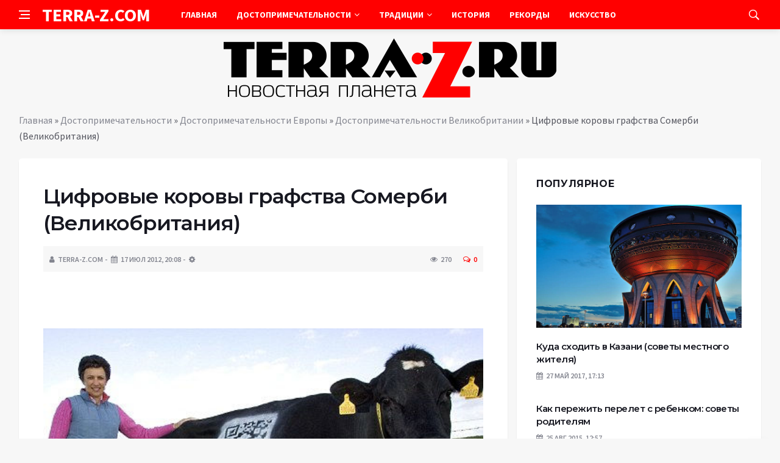

--- FILE ---
content_type: text/html; charset=UTF-8
request_url: https://terra-z.com/archives/20887
body_size: 14738
content:
<!DOCTYPE html>
<html lang="ru-RU">
<head>
	<meta charset="UTF-8">
	<meta http-equiv="X-UA-Compatible" content="IE=edge">
    <meta name="viewport" content="width=device-width, initial-scale=1, shrink-to-fit=no" />
	<!--[if lt IE 9]>
	<script src="//html5shiv.googlecode.com/svn/trunk/html5.js"></script>
	<![endif]-->
	<meta name='robots' content='index, follow, max-image-preview:large, max-snippet:-1, max-video-preview:-1' />
	<style>img:is([sizes="auto" i], [sizes^="auto," i]) { contain-intrinsic-size: 3000px 1500px }</style>
	
	<!-- This site is optimized with the Yoast SEO plugin v26.4 - https://yoast.com/wordpress/plugins/seo/ -->
	<title>Цифровые коровы графства Сомерби (Англия)</title>
	<link rel="canonical" href="https://terra-z.com/archives/20887" />
	<meta name="twitter:label1" content="Написано автором" />
	<meta name="twitter:data1" content="TERRA-Z.COM" />
	<script type="application/ld+json" class="yoast-schema-graph">{"@context":"https://schema.org","@graph":[{"@type":"WebPage","@id":"https://terra-z.com/archives/20887","url":"https://terra-z.com/archives/20887","name":"Цифровые коровы графства Сомерби (Англия)","isPartOf":{"@id":"https://terra-z.com/#website"},"primaryImageOfPage":{"@id":"https://terra-z.com/archives/20887#primaryimage"},"image":{"@id":"https://terra-z.com/archives/20887#primaryimage"},"thumbnailUrl":"https://terra-z.com/wp-content/uploads/2012/07/150.jpg","datePublished":"2012-07-17T17:08:27+00:00","dateModified":"2019-11-10T21:08:48+00:00","author":{"@id":"https://terra-z.com/#/schema/person/a13aa821a5087a25c6b7797adc59de5d"},"breadcrumb":{"@id":"https://terra-z.com/archives/20887#breadcrumb"},"inLanguage":"ru-RU","potentialAction":[{"@type":"ReadAction","target":["https://terra-z.com/archives/20887"]}]},{"@type":"ImageObject","inLanguage":"ru-RU","@id":"https://terra-z.com/archives/20887#primaryimage","url":"https://terra-z.com/wp-content/uploads/2012/07/150.jpg","contentUrl":"https://terra-z.com/wp-content/uploads/2012/07/150.jpg","width":468,"height":314,"caption":"Цифровые коровы графства Сомерби (Англия)"},{"@type":"BreadcrumbList","@id":"https://terra-z.com/archives/20887#breadcrumb","itemListElement":[{"@type":"ListItem","position":1,"name":"Главная","item":"https://terra-z.com/"},{"@type":"ListItem","position":2,"name":"Достопримечательности","item":"https://terra-z.com/archives/category/dostoprimechatelnosti"},{"@type":"ListItem","position":3,"name":"Достопримечательности Европы","item":"https://terra-z.com/archives/category/dostoprimechatelnosti/dostoprimechatelnosti_evropy"},{"@type":"ListItem","position":4,"name":"Достопримечательности Великобритании","item":"https://terra-z.com/archives/category/dostoprimechatelnosti/dostoprimechatelnosti_evropy/dostoprimechatelnosti_velikobritanii"},{"@type":"ListItem","position":5,"name":"Цифровые коровы графства Сомерби (Великобритания)"}]},{"@type":"WebSite","@id":"https://terra-z.com/#website","url":"https://terra-z.com/","name":"Terra-Z","description":"Неизвестная планета","potentialAction":[{"@type":"SearchAction","target":{"@type":"EntryPoint","urlTemplate":"https://terra-z.com/?s={search_term_string}"},"query-input":{"@type":"PropertyValueSpecification","valueRequired":true,"valueName":"search_term_string"}}],"inLanguage":"ru-RU"},{"@type":"Person","@id":"https://terra-z.com/#/schema/person/a13aa821a5087a25c6b7797adc59de5d","name":"TERRA-Z.COM","image":{"@type":"ImageObject","inLanguage":"ru-RU","@id":"https://terra-z.com/#/schema/person/image/","url":"https://secure.gravatar.com/avatar/ef6e2f78a285bcb8eff7a6ad613fa790a05294fedaa04275ac7904a51e1a11a8?s=96&d=wavatar&r=g","contentUrl":"https://secure.gravatar.com/avatar/ef6e2f78a285bcb8eff7a6ad613fa790a05294fedaa04275ac7904a51e1a11a8?s=96&d=wavatar&r=g","caption":"TERRA-Z.COM"},"url":"https://terra-z.com/archives/author/admin"}]}</script>
	<!-- / Yoast SEO plugin. -->


<link rel='stylesheet' id='wp-block-library-css' href='https://terra-z.com/wp-includes/css/dist/block-library/style.min.css?ver=6.8.3' type='text/css' media='all' />
<style id='classic-theme-styles-inline-css' type='text/css'>
/*! This file is auto-generated */
.wp-block-button__link{color:#fff;background-color:#32373c;border-radius:9999px;box-shadow:none;text-decoration:none;padding:calc(.667em + 2px) calc(1.333em + 2px);font-size:1.125em}.wp-block-file__button{background:#32373c;color:#fff;text-decoration:none}
</style>
<style id='global-styles-inline-css' type='text/css'>
:root{--wp--preset--aspect-ratio--square: 1;--wp--preset--aspect-ratio--4-3: 4/3;--wp--preset--aspect-ratio--3-4: 3/4;--wp--preset--aspect-ratio--3-2: 3/2;--wp--preset--aspect-ratio--2-3: 2/3;--wp--preset--aspect-ratio--16-9: 16/9;--wp--preset--aspect-ratio--9-16: 9/16;--wp--preset--color--black: #000000;--wp--preset--color--cyan-bluish-gray: #abb8c3;--wp--preset--color--white: #ffffff;--wp--preset--color--pale-pink: #f78da7;--wp--preset--color--vivid-red: #cf2e2e;--wp--preset--color--luminous-vivid-orange: #ff6900;--wp--preset--color--luminous-vivid-amber: #fcb900;--wp--preset--color--light-green-cyan: #7bdcb5;--wp--preset--color--vivid-green-cyan: #00d084;--wp--preset--color--pale-cyan-blue: #8ed1fc;--wp--preset--color--vivid-cyan-blue: #0693e3;--wp--preset--color--vivid-purple: #9b51e0;--wp--preset--gradient--vivid-cyan-blue-to-vivid-purple: linear-gradient(135deg,rgba(6,147,227,1) 0%,rgb(155,81,224) 100%);--wp--preset--gradient--light-green-cyan-to-vivid-green-cyan: linear-gradient(135deg,rgb(122,220,180) 0%,rgb(0,208,130) 100%);--wp--preset--gradient--luminous-vivid-amber-to-luminous-vivid-orange: linear-gradient(135deg,rgba(252,185,0,1) 0%,rgba(255,105,0,1) 100%);--wp--preset--gradient--luminous-vivid-orange-to-vivid-red: linear-gradient(135deg,rgba(255,105,0,1) 0%,rgb(207,46,46) 100%);--wp--preset--gradient--very-light-gray-to-cyan-bluish-gray: linear-gradient(135deg,rgb(238,238,238) 0%,rgb(169,184,195) 100%);--wp--preset--gradient--cool-to-warm-spectrum: linear-gradient(135deg,rgb(74,234,220) 0%,rgb(151,120,209) 20%,rgb(207,42,186) 40%,rgb(238,44,130) 60%,rgb(251,105,98) 80%,rgb(254,248,76) 100%);--wp--preset--gradient--blush-light-purple: linear-gradient(135deg,rgb(255,206,236) 0%,rgb(152,150,240) 100%);--wp--preset--gradient--blush-bordeaux: linear-gradient(135deg,rgb(254,205,165) 0%,rgb(254,45,45) 50%,rgb(107,0,62) 100%);--wp--preset--gradient--luminous-dusk: linear-gradient(135deg,rgb(255,203,112) 0%,rgb(199,81,192) 50%,rgb(65,88,208) 100%);--wp--preset--gradient--pale-ocean: linear-gradient(135deg,rgb(255,245,203) 0%,rgb(182,227,212) 50%,rgb(51,167,181) 100%);--wp--preset--gradient--electric-grass: linear-gradient(135deg,rgb(202,248,128) 0%,rgb(113,206,126) 100%);--wp--preset--gradient--midnight: linear-gradient(135deg,rgb(2,3,129) 0%,rgb(40,116,252) 100%);--wp--preset--font-size--small: 13px;--wp--preset--font-size--medium: 20px;--wp--preset--font-size--large: 36px;--wp--preset--font-size--x-large: 42px;--wp--preset--spacing--20: 0.44rem;--wp--preset--spacing--30: 0.67rem;--wp--preset--spacing--40: 1rem;--wp--preset--spacing--50: 1.5rem;--wp--preset--spacing--60: 2.25rem;--wp--preset--spacing--70: 3.38rem;--wp--preset--spacing--80: 5.06rem;--wp--preset--shadow--natural: 6px 6px 9px rgba(0, 0, 0, 0.2);--wp--preset--shadow--deep: 12px 12px 50px rgba(0, 0, 0, 0.4);--wp--preset--shadow--sharp: 6px 6px 0px rgba(0, 0, 0, 0.2);--wp--preset--shadow--outlined: 6px 6px 0px -3px rgba(255, 255, 255, 1), 6px 6px rgba(0, 0, 0, 1);--wp--preset--shadow--crisp: 6px 6px 0px rgba(0, 0, 0, 1);}:where(.is-layout-flex){gap: 0.5em;}:where(.is-layout-grid){gap: 0.5em;}body .is-layout-flex{display: flex;}.is-layout-flex{flex-wrap: wrap;align-items: center;}.is-layout-flex > :is(*, div){margin: 0;}body .is-layout-grid{display: grid;}.is-layout-grid > :is(*, div){margin: 0;}:where(.wp-block-columns.is-layout-flex){gap: 2em;}:where(.wp-block-columns.is-layout-grid){gap: 2em;}:where(.wp-block-post-template.is-layout-flex){gap: 1.25em;}:where(.wp-block-post-template.is-layout-grid){gap: 1.25em;}.has-black-color{color: var(--wp--preset--color--black) !important;}.has-cyan-bluish-gray-color{color: var(--wp--preset--color--cyan-bluish-gray) !important;}.has-white-color{color: var(--wp--preset--color--white) !important;}.has-pale-pink-color{color: var(--wp--preset--color--pale-pink) !important;}.has-vivid-red-color{color: var(--wp--preset--color--vivid-red) !important;}.has-luminous-vivid-orange-color{color: var(--wp--preset--color--luminous-vivid-orange) !important;}.has-luminous-vivid-amber-color{color: var(--wp--preset--color--luminous-vivid-amber) !important;}.has-light-green-cyan-color{color: var(--wp--preset--color--light-green-cyan) !important;}.has-vivid-green-cyan-color{color: var(--wp--preset--color--vivid-green-cyan) !important;}.has-pale-cyan-blue-color{color: var(--wp--preset--color--pale-cyan-blue) !important;}.has-vivid-cyan-blue-color{color: var(--wp--preset--color--vivid-cyan-blue) !important;}.has-vivid-purple-color{color: var(--wp--preset--color--vivid-purple) !important;}.has-black-background-color{background-color: var(--wp--preset--color--black) !important;}.has-cyan-bluish-gray-background-color{background-color: var(--wp--preset--color--cyan-bluish-gray) !important;}.has-white-background-color{background-color: var(--wp--preset--color--white) !important;}.has-pale-pink-background-color{background-color: var(--wp--preset--color--pale-pink) !important;}.has-vivid-red-background-color{background-color: var(--wp--preset--color--vivid-red) !important;}.has-luminous-vivid-orange-background-color{background-color: var(--wp--preset--color--luminous-vivid-orange) !important;}.has-luminous-vivid-amber-background-color{background-color: var(--wp--preset--color--luminous-vivid-amber) !important;}.has-light-green-cyan-background-color{background-color: var(--wp--preset--color--light-green-cyan) !important;}.has-vivid-green-cyan-background-color{background-color: var(--wp--preset--color--vivid-green-cyan) !important;}.has-pale-cyan-blue-background-color{background-color: var(--wp--preset--color--pale-cyan-blue) !important;}.has-vivid-cyan-blue-background-color{background-color: var(--wp--preset--color--vivid-cyan-blue) !important;}.has-vivid-purple-background-color{background-color: var(--wp--preset--color--vivid-purple) !important;}.has-black-border-color{border-color: var(--wp--preset--color--black) !important;}.has-cyan-bluish-gray-border-color{border-color: var(--wp--preset--color--cyan-bluish-gray) !important;}.has-white-border-color{border-color: var(--wp--preset--color--white) !important;}.has-pale-pink-border-color{border-color: var(--wp--preset--color--pale-pink) !important;}.has-vivid-red-border-color{border-color: var(--wp--preset--color--vivid-red) !important;}.has-luminous-vivid-orange-border-color{border-color: var(--wp--preset--color--luminous-vivid-orange) !important;}.has-luminous-vivid-amber-border-color{border-color: var(--wp--preset--color--luminous-vivid-amber) !important;}.has-light-green-cyan-border-color{border-color: var(--wp--preset--color--light-green-cyan) !important;}.has-vivid-green-cyan-border-color{border-color: var(--wp--preset--color--vivid-green-cyan) !important;}.has-pale-cyan-blue-border-color{border-color: var(--wp--preset--color--pale-cyan-blue) !important;}.has-vivid-cyan-blue-border-color{border-color: var(--wp--preset--color--vivid-cyan-blue) !important;}.has-vivid-purple-border-color{border-color: var(--wp--preset--color--vivid-purple) !important;}.has-vivid-cyan-blue-to-vivid-purple-gradient-background{background: var(--wp--preset--gradient--vivid-cyan-blue-to-vivid-purple) !important;}.has-light-green-cyan-to-vivid-green-cyan-gradient-background{background: var(--wp--preset--gradient--light-green-cyan-to-vivid-green-cyan) !important;}.has-luminous-vivid-amber-to-luminous-vivid-orange-gradient-background{background: var(--wp--preset--gradient--luminous-vivid-amber-to-luminous-vivid-orange) !important;}.has-luminous-vivid-orange-to-vivid-red-gradient-background{background: var(--wp--preset--gradient--luminous-vivid-orange-to-vivid-red) !important;}.has-very-light-gray-to-cyan-bluish-gray-gradient-background{background: var(--wp--preset--gradient--very-light-gray-to-cyan-bluish-gray) !important;}.has-cool-to-warm-spectrum-gradient-background{background: var(--wp--preset--gradient--cool-to-warm-spectrum) !important;}.has-blush-light-purple-gradient-background{background: var(--wp--preset--gradient--blush-light-purple) !important;}.has-blush-bordeaux-gradient-background{background: var(--wp--preset--gradient--blush-bordeaux) !important;}.has-luminous-dusk-gradient-background{background: var(--wp--preset--gradient--luminous-dusk) !important;}.has-pale-ocean-gradient-background{background: var(--wp--preset--gradient--pale-ocean) !important;}.has-electric-grass-gradient-background{background: var(--wp--preset--gradient--electric-grass) !important;}.has-midnight-gradient-background{background: var(--wp--preset--gradient--midnight) !important;}.has-small-font-size{font-size: var(--wp--preset--font-size--small) !important;}.has-medium-font-size{font-size: var(--wp--preset--font-size--medium) !important;}.has-large-font-size{font-size: var(--wp--preset--font-size--large) !important;}.has-x-large-font-size{font-size: var(--wp--preset--font-size--x-large) !important;}
:where(.wp-block-post-template.is-layout-flex){gap: 1.25em;}:where(.wp-block-post-template.is-layout-grid){gap: 1.25em;}
:where(.wp-block-columns.is-layout-flex){gap: 2em;}:where(.wp-block-columns.is-layout-grid){gap: 2em;}
:root :where(.wp-block-pullquote){font-size: 1.5em;line-height: 1.6;}
</style>
<link rel='stylesheet' id='toc-screen-css' href='https://terra-z.com/wp-content/plugins/table-of-contents-plus/screen.min.css?ver=2411.1' type='text/css' media='all' />
<link rel='stylesheet' id='bs-css' href='https://terra-z.com/wp-content/themes/Default/css/bootstrap.min.css?ver=6.8.3' type='text/css' media='all' />
<link rel='stylesheet' id='main-css' href='https://terra-z.com/wp-content/themes/Default/css/style.css?1763856705&#038;ver=6.8.3' type='text/css' media='all' />
<link rel='stylesheet' id='en-css' href='https://terra-z.com/wp-content/themes/Default/css/engine.css?1763856705&#038;ver=6.8.3' type='text/css' media='all' />
<link rel='stylesheet' id='fc-css' href='https://terra-z.com/wp-content/themes/Default/css/font-icons.css?ver=6.8.3' type='text/css' media='all' />
<link rel='stylesheet' id='aw-css' href='//maxcdn_bootstrapcdn_com/font-awesome/4_7_0/css/font-awesome_min_cssver=4.7.0&#038;ver=6.8.3' type='text/css' media='all' />
<script type="text/javascript" src="https://terra-z.com/wp-includes/js/jquery/jquery.min.js?ver=3.7.1" id="jquery-core-js"></script>
<script type="text/javascript" src="https://terra-z.com/wp-includes/js/jquery/jquery-migrate.min.js?ver=3.4.1" id="jquery-migrate-js"></script>
<link rel="icon" href="https://terra-z.com/wp-content/uploads/2019/07/3.png" sizes="32x32" />
<link rel="icon" href="https://terra-z.com/wp-content/uploads/2019/07/3.png" sizes="192x192" />
<link rel="apple-touch-icon" href="https://terra-z.com/wp-content/uploads/2019/07/3.png" />
<meta name="msapplication-TileImage" content="https://terra-z.com/wp-content/uploads/2019/07/3.png" />
	   <link href='https://fonts.googleapis.com/css?family=Montserrat:400,600,700%7CSource+Sans+Pro:400,600,700' rel='stylesheet'>
	
  
<!-- Yandex.RTB -->
<script>window.yaContextCb=window.yaContextCb||[]</script>
<script src="https://yandex.ru/ads/system/context.js" async></script>

</head>

<body class="wp-singular post-template-default single single-post postid-20887 single-format-standard wp-theme-Default bg-light style-default style-rounded">
<div class="content-overlay"></div>

<header class="sidenav" id="sidenav">
	<div class="sidenav__close">
		<button class="sidenav__close-button" id="sidenav__close-button" aria-label="закрыть"><i class="ui-close sidenav__close-icon"></i></button>
	</div>
	<nav class="sidenav__menu-container">
		<ul id="top-nav-ul" class="sidenav__menu slide-menu" role="menubar"><li id="menu-item-96977" class="menu-item menu-item-type-custom menu-item-object-custom menu-item-home menu-item-96977"><a href="https://terra-z.com">Главная</a></li>
<li id="menu-item-51570" class="menu-item menu-item-type-taxonomy menu-item-object-category current-post-ancestor menu-item-has-children dropdown show-on-hover menu-item-51570"><a href="https://terra-z.com/archives/category/dostoprimechatelnosti">Достопримечательности <b class="caret"><i class="fa fa-angle-down" aria-hidden="true"></i></b></a>
<ul class="dropdown-menu">
	<li id="menu-item-51572" class="menu-item menu-item-type-taxonomy menu-item-object-category menu-item-has-children dropdown-submenu menu-item-51572"><a href="https://terra-z.com/archives/category/dostoprimechatelnosti/dostoprimechatelnosti_azii">Достопримечательности Азии</a>
<ul class="dropdown-menu">
		<li id="menu-item-51573" class="menu-item menu-item-type-taxonomy menu-item-object-category menu-item-51573"><a href="https://terra-z.com/archives/category/dostoprimechatelnosti/dostoprimechatelnosti_azii/dostoprimechatelnosti_vetnama">Достопримечательности Вьетнама</a></li>
		<li id="menu-item-51575" class="menu-item menu-item-type-taxonomy menu-item-object-category menu-item-51575"><a href="https://terra-z.com/archives/category/dostoprimechatelnosti/dostoprimechatelnosti_azii/dostoprimechatelnosti_izrailja">Достопримечательности Израиля</a></li>
		<li id="menu-item-51576" class="menu-item menu-item-type-taxonomy menu-item-object-category menu-item-51576"><a href="https://terra-z.com/archives/category/dostoprimechatelnosti/dostoprimechatelnosti_azii/dostoprimechatelnosti_indii">Достопримечательности Индии</a></li>
		<li id="menu-item-51577" class="menu-item menu-item-type-taxonomy menu-item-object-category menu-item-51577"><a href="https://terra-z.com/archives/category/dostoprimechatelnosti/dostoprimechatelnosti_azii/dostoprimechatelnosti_indonezii">Достопримечательности Индонезии</a></li>
		<li id="menu-item-51584" class="menu-item menu-item-type-taxonomy menu-item-object-category menu-item-51584"><a href="https://terra-z.com/archives/category/dostoprimechatelnosti/dostoprimechatelnosti_azii/dostoprimechatelnosti_kitaja">Достопримечательности Китая</a></li>
		<li id="menu-item-52226" class="menu-item menu-item-type-taxonomy menu-item-object-category menu-item-52226"><a href="https://terra-z.com/archives/category/dostoprimechatelnosti/dostoprimechatelnosti_azii/dostoprimechatelnosti_oaje">Достопримечательности ОАЭ</a></li>
		<li id="menu-item-52228" class="menu-item menu-item-type-taxonomy menu-item-object-category menu-item-52228"><a href="https://terra-z.com/archives/category/dostoprimechatelnosti/dostoprimechatelnosti_azii/dostoprimechatelnosti_singapur">Достопримечательности Сингапура</a></li>
		<li id="menu-item-52229" class="menu-item menu-item-type-taxonomy menu-item-object-category menu-item-52229"><a href="https://terra-z.com/archives/category/dostoprimechatelnosti/dostoprimechatelnosti_azii/dostoprimechatelnosti_tailand">Достопримечательности Таиланд</a></li>
		<li id="menu-item-52231" class="menu-item menu-item-type-taxonomy menu-item-object-category menu-item-52231"><a href="https://terra-z.com/archives/category/dostoprimechatelnosti/dostoprimechatelnosti_azii/dostoprimechatelnosti_turcija">Достопримечательности Турции</a></li>
		<li id="menu-item-52233" class="menu-item menu-item-type-taxonomy menu-item-object-category menu-item-52233"><a href="https://terra-z.com/archives/category/dostoprimechatelnosti/dostoprimechatelnosti_azii/dostoprimechatelnosti_shri_lanka">Достопримечательности Шри-Ланки</a></li>
		<li id="menu-item-52234" class="menu-item menu-item-type-taxonomy menu-item-object-category menu-item-52234"><a href="https://terra-z.com/archives/category/dostoprimechatelnosti/dostoprimechatelnosti_azii/dostoprimechatelnosti_japonija">Достопримечательности Японии</a></li>
		<li id="menu-item-52893" class="menu-item menu-item-type-taxonomy menu-item-object-category menu-item-52893"><a href="https://terra-z.com/archives/category/dostoprimechatelnosti/dostoprimechatelnosti_azii/dostoprimechatelnosti-drugih-stran-azii">Достопримечательности других стран Азии</a></li>
	</ul>
</li>
	<li id="menu-item-51587" class="menu-item menu-item-type-taxonomy menu-item-object-category menu-item-has-children dropdown-submenu menu-item-51587"><a href="https://terra-z.com/archives/category/dostoprimechatelnosti/dostoprimechatelnosti_ameriki">Достопримечательности Америки</a>
<ul class="dropdown-menu">
		<li id="menu-item-51594" class="menu-item menu-item-type-taxonomy menu-item-object-category menu-item-51594"><a href="https://terra-z.com/archives/category/dostoprimechatelnosti/dostoprimechatelnosti_ameriki/dostoprimechatelnosti_kanada">Достопримечательности Канады</a></li>
		<li id="menu-item-52236" class="menu-item menu-item-type-taxonomy menu-item-object-category menu-item-52236"><a href="https://terra-z.com/archives/category/dostoprimechatelnosti/dostoprimechatelnosti_ameriki/dostoprimechatelnosti_meksika">Достопримечательности Мексики</a></li>
		<li id="menu-item-52240" class="menu-item menu-item-type-taxonomy menu-item-object-category menu-item-52240"><a href="https://terra-z.com/archives/category/dostoprimechatelnosti/dostoprimechatelnosti_ameriki/dostoprimechatelnosti_ssha">Достопримечательности США</a></li>
		<li id="menu-item-52242" class="menu-item menu-item-type-taxonomy menu-item-object-category menu-item-52242"><a href="https://terra-z.com/archives/category/dostoprimechatelnosti/dostoprimechatelnosti_ameriki/dostoprimechatelnosti_chili">Достопримечательности Чили</a></li>
		<li id="menu-item-52894" class="menu-item menu-item-type-taxonomy menu-item-object-category menu-item-52894"><a href="https://terra-z.com/archives/category/dostoprimechatelnosti/dostoprimechatelnosti_ameriki/dostoprimechatelnosti-drugih-stran-ameriki">Достопримечательности других стран Америки</a></li>
	</ul>
</li>
	<li id="menu-item-51600" class="menu-item menu-item-type-taxonomy menu-item-object-category current-post-ancestor menu-item-has-children dropdown-submenu menu-item-51600"><a href="https://terra-z.com/archives/category/dostoprimechatelnosti/dostoprimechatelnosti_evropy">Достопримечательности Европы</a>
<ul class="dropdown-menu">
		<li id="menu-item-51601" class="menu-item menu-item-type-taxonomy menu-item-object-category menu-item-51601"><a href="https://terra-z.com/archives/category/dostoprimechatelnosti/dostoprimechatelnosti_evropy/dostoprimechatelnosti_avstrii">Достопримечательности Австрии</a></li>
		<li id="menu-item-51603" class="menu-item menu-item-type-taxonomy menu-item-object-category menu-item-51603"><a href="https://terra-z.com/archives/category/dostoprimechatelnosti/dostoprimechatelnosti_evropy/dostoprimechatelnosti_belgii">Достопримечательности Бельгии</a></li>
		<li id="menu-item-51604" class="menu-item menu-item-type-taxonomy menu-item-object-category menu-item-51604"><a href="https://terra-z.com/archives/category/dostoprimechatelnosti/dostoprimechatelnosti_evropy/dostoprimechatelnosti_bolgarii">Достопримечательности Болгарии</a></li>
		<li id="menu-item-51605" class="menu-item menu-item-type-taxonomy menu-item-object-category current-post-ancestor current-menu-parent current-post-parent menu-item-51605"><a href="https://terra-z.com/archives/category/dostoprimechatelnosti/dostoprimechatelnosti_evropy/dostoprimechatelnosti_velikobritanii">Достопримечательности Великобритании</a></li>
		<li id="menu-item-51607" class="menu-item menu-item-type-taxonomy menu-item-object-category menu-item-51607"><a href="https://terra-z.com/archives/category/dostoprimechatelnosti/dostoprimechatelnosti_evropy/dostoprimechatelnosti_germanii">Достопримечательности Германии</a></li>
		<li id="menu-item-51608" class="menu-item menu-item-type-taxonomy menu-item-object-category menu-item-51608"><a href="https://terra-z.com/archives/category/dostoprimechatelnosti/dostoprimechatelnosti_evropy/dostoprimechatelnosti_grecii">Достопримечательности Греции</a></li>
		<li id="menu-item-51612" class="menu-item menu-item-type-taxonomy menu-item-object-category menu-item-51612"><a href="https://terra-z.com/archives/category/dostoprimechatelnosti/dostoprimechatelnosti_evropy/dostoprimechatelnosti_ispanii">Достопримечательности Испании</a></li>
		<li id="menu-item-51613" class="menu-item menu-item-type-taxonomy menu-item-object-category menu-item-51613"><a href="https://terra-z.com/archives/category/dostoprimechatelnosti/dostoprimechatelnosti_evropy/dostoprimechatelnosti_italii">Достопримечательности Италии</a></li>
		<li id="menu-item-52203" class="menu-item menu-item-type-taxonomy menu-item-object-category menu-item-52203"><a href="https://terra-z.com/archives/category/dostoprimechatelnosti/dostoprimechatelnosti_evropy/dostoprimechatelnosti_niderlandy">Достопримечательности Нидерланды</a></li>
		<li id="menu-item-52204" class="menu-item menu-item-type-taxonomy menu-item-object-category menu-item-52204"><a href="https://terra-z.com/archives/category/dostoprimechatelnosti/dostoprimechatelnosti_evropy/dostoprimechatelnosti_norvegii">Достопримечательности Норвегии</a></li>
		<li id="menu-item-52207" class="menu-item menu-item-type-taxonomy menu-item-object-category menu-item-52207"><a href="https://terra-z.com/archives/category/dostoprimechatelnosti/dostoprimechatelnosti_evropy/dostoprimechatelnosti_rossii">Достопримечательности России</a></li>
		<li id="menu-item-52211" class="menu-item menu-item-type-taxonomy menu-item-object-category menu-item-52211"><a href="https://terra-z.com/archives/category/dostoprimechatelnosti/dostoprimechatelnosti_evropy/dostoprimechatelnosti_ukrainy">Достопримечательности Украины</a></li>
		<li id="menu-item-52212" class="menu-item menu-item-type-taxonomy menu-item-object-category menu-item-52212"><a href="https://terra-z.com/archives/category/dostoprimechatelnosti/dostoprimechatelnosti_evropy/dostoprimechatelnosti_finlandii">Достопримечательности Финляндии</a></li>
		<li id="menu-item-52213" class="menu-item menu-item-type-taxonomy menu-item-object-category menu-item-52213"><a href="https://terra-z.com/archives/category/dostoprimechatelnosti/dostoprimechatelnosti_evropy/dostoprimechatelnosti_francii">Достопримечательности Франции</a></li>
		<li id="menu-item-52214" class="menu-item menu-item-type-taxonomy menu-item-object-category menu-item-52214"><a href="https://terra-z.com/archives/category/dostoprimechatelnosti/dostoprimechatelnosti_evropy/dostoprimechatelnosti-drugih-stran-evropy/dostoprimechatelnosti_horvatii">Достопримечательности Хорватии</a></li>
		<li id="menu-item-52215" class="menu-item menu-item-type-taxonomy menu-item-object-category menu-item-52215"><a href="https://terra-z.com/archives/category/dostoprimechatelnosti/dostoprimechatelnosti_evropy/dostoprimechatelnosti_chernogorii">Достопримечательности Черногории</a></li>
		<li id="menu-item-52216" class="menu-item menu-item-type-taxonomy menu-item-object-category menu-item-52216"><a href="https://terra-z.com/archives/category/dostoprimechatelnosti/dostoprimechatelnosti_evropy/dostoprimechatelnosti_chehii">Достопримечательности Чехии</a></li>
		<li id="menu-item-52217" class="menu-item menu-item-type-taxonomy menu-item-object-category menu-item-52217"><a href="https://terra-z.com/archives/category/dostoprimechatelnosti/dostoprimechatelnosti_evropy/dostoprimechatelnosti_shvejcarii">Достопримечательности Швейцарии</a></li>
		<li id="menu-item-52218" class="menu-item menu-item-type-taxonomy menu-item-object-category menu-item-52218"><a href="https://terra-z.com/archives/category/dostoprimechatelnosti/dostoprimechatelnosti_evropy/dostoprimechatelnosti_shvecii">Достопримечательности Швеции</a></li>
		<li id="menu-item-52895" class="menu-item menu-item-type-taxonomy menu-item-object-category menu-item-52895"><a href="https://terra-z.com/archives/category/dostoprimechatelnosti/dostoprimechatelnosti_evropy/dostoprimechatelnosti-drugih-stran-evropy">Достопримечательности других стран Европы</a></li>
	</ul>
</li>
	<li id="menu-item-51599" class="menu-item menu-item-type-taxonomy menu-item-object-category menu-item-51599"><a href="https://terra-z.com/archives/category/dostoprimechatelnosti/dostoprimechatelnosti_afriki">Достопримечательности Африки</a></li>
	<li id="menu-item-51571" class="menu-item menu-item-type-taxonomy menu-item-object-category menu-item-51571"><a href="https://terra-z.com/archives/category/dostoprimechatelnosti/dostoprimechatelnosti_avstralii">Достопримечательности Австралии</a></li>
	<li id="menu-item-51659" class="menu-item menu-item-type-taxonomy menu-item-object-category menu-item-51659"><a href="https://terra-z.com/archives/category/dostoprimechatelnosti/dostoprimechatelnosti_ostrova">Достопримечательности острова</a></li>
</ul>
</li>
<li id="menu-item-51619" class="menu-item menu-item-type-taxonomy menu-item-object-category menu-item-has-children dropdown show-on-hover menu-item-51619"><a href="https://terra-z.com/archives/category/traditsiyi">Традиции <b class="caret"><i class="fa fa-angle-down" aria-hidden="true"></i></b></a>
<ul class="dropdown-menu">
	<li id="menu-item-51620" class="menu-item menu-item-type-taxonomy menu-item-object-category menu-item-51620"><a href="https://terra-z.com/archives/category/traditsiyi/tradicii_avstralii">Традиции Австралии</a></li>
	<li id="menu-item-51621" class="menu-item menu-item-type-taxonomy menu-item-object-category menu-item-has-children dropdown-submenu menu-item-51621"><a href="https://terra-z.com/archives/category/traditsiyi/tradicii_azii">Традиции Азии</a>
<ul class="dropdown-menu">
		<li id="menu-item-51622" class="menu-item menu-item-type-taxonomy menu-item-object-category menu-item-51622"><a href="https://terra-z.com/archives/category/traditsiyi/tradicii_azii/tradicii-bali">Традиции Бали</a></li>
		<li id="menu-item-52271" class="menu-item menu-item-type-taxonomy menu-item-object-category menu-item-52271"><a href="https://terra-z.com/archives/category/traditsiyi/tradicii_azii/tradicii-indii">Традиции Индии</a></li>
		<li id="menu-item-52272" class="menu-item menu-item-type-taxonomy menu-item-object-category menu-item-52272"><a href="https://terra-z.com/archives/category/traditsiyi/tradicii_azii/tradicii-indonezii">Традиции Индонезии</a></li>
		<li id="menu-item-52273" class="menu-item menu-item-type-taxonomy menu-item-object-category menu-item-52273"><a href="https://terra-z.com/archives/category/traditsiyi/tradicii_azii/tradicii-kitaya">Традиции Китая</a></li>
		<li id="menu-item-52274" class="menu-item menu-item-type-taxonomy menu-item-object-category menu-item-52274"><a href="https://terra-z.com/archives/category/traditsiyi/tradicii_azii/tradicii-korei">Традиции Кореи</a></li>
		<li id="menu-item-52275" class="menu-item menu-item-type-taxonomy menu-item-object-category menu-item-52275"><a href="https://terra-z.com/archives/category/traditsiyi/tradicii_azii/tradicii-tailanda">Традиции Таиланда</a></li>
		<li id="menu-item-52276" class="menu-item menu-item-type-taxonomy menu-item-object-category menu-item-52276"><a href="https://terra-z.com/archives/category/traditsiyi/tradicii_azii/tradicii-tursii">Традиции Турции</a></li>
		<li id="menu-item-52277" class="menu-item menu-item-type-taxonomy menu-item-object-category menu-item-52277"><a href="https://terra-z.com/archives/category/traditsiyi/tradicii_azii/tradicii-yaponii">Традиции Японии</a></li>
	</ul>
</li>
	<li id="menu-item-52278" class="menu-item menu-item-type-taxonomy menu-item-object-category menu-item-has-children dropdown-submenu menu-item-52278"><a href="https://terra-z.com/archives/category/traditsiyi/tradicii_ameriki">Традиции Америки</a>
<ul class="dropdown-menu">
		<li id="menu-item-52279" class="menu-item menu-item-type-taxonomy menu-item-object-category menu-item-52279"><a href="https://terra-z.com/archives/category/traditsiyi/tradicii_ameriki/tradicii-severnoy-ameriki">Традиции Северной Америки</a></li>
		<li id="menu-item-52281" class="menu-item menu-item-type-taxonomy menu-item-object-category menu-item-52281"><a href="https://terra-z.com/archives/category/traditsiyi/tradicii_ameriki/tradicii-yuznoy-ameriki">Традиции Южной Америки</a></li>
	</ul>
</li>
	<li id="menu-item-52282" class="menu-item menu-item-type-taxonomy menu-item-object-category menu-item-52282"><a href="https://terra-z.com/archives/category/traditsiyi/tradicii_afriki">Традиции Африки</a></li>
	<li id="menu-item-52283" class="menu-item menu-item-type-taxonomy menu-item-object-category menu-item-has-children dropdown-submenu menu-item-52283"><a href="https://terra-z.com/archives/category/traditsiyi/tradicii_evropy">Традиции Европы</a>
<ul class="dropdown-menu">
		<li id="menu-item-52284" class="menu-item menu-item-type-taxonomy menu-item-object-category menu-item-52284"><a href="https://terra-z.com/archives/category/traditsiyi/tradicii_evropy/tradicii-avstrii">Традиции Австрии</a></li>
		<li id="menu-item-52286" class="menu-item menu-item-type-taxonomy menu-item-object-category menu-item-52286"><a href="https://terra-z.com/archives/category/traditsiyi/tradicii_evropy/tradicii-velikobritanii">Традиции Великобритании</a></li>
		<li id="menu-item-52287" class="menu-item menu-item-type-taxonomy menu-item-object-category menu-item-52287"><a href="https://terra-z.com/archives/category/traditsiyi/tradicii_evropy/tradicii-germanii">Традиции Германии</a></li>
		<li id="menu-item-52288" class="menu-item menu-item-type-taxonomy menu-item-object-category menu-item-52288"><a href="https://terra-z.com/archives/category/traditsiyi/tradicii_evropy/tradicii-ispanii">Традиции Испании</a></li>
		<li id="menu-item-52289" class="menu-item menu-item-type-taxonomy menu-item-object-category menu-item-52289"><a href="https://terra-z.com/archives/category/traditsiyi/tradicii_evropy/tradicii-italii">Традиции Италии</a></li>
		<li id="menu-item-52290" class="menu-item menu-item-type-taxonomy menu-item-object-category menu-item-52290"><a href="https://terra-z.com/archives/category/traditsiyi/tradicii_evropy/tradicii-niderlandov">Традиции Нидерландов</a></li>
		<li id="menu-item-52292" class="menu-item menu-item-type-taxonomy menu-item-object-category menu-item-52292"><a href="https://terra-z.com/archives/category/traditsiyi/tradicii_evropy/tradicii-rossii">Традиции России</a></li>
		<li id="menu-item-52293" class="menu-item menu-item-type-taxonomy menu-item-object-category menu-item-52293"><a href="https://terra-z.com/archives/category/traditsiyi/tradicii_evropy/tradicii-francii">Традиции Франции</a></li>
	</ul>
</li>
	<li id="menu-item-52295" class="menu-item menu-item-type-taxonomy menu-item-object-category menu-item-52295"><a href="https://terra-z.com/archives/category/traditsiyi/tradicii_ostrova">Традиции острова</a></li>
</ul>
</li>
<li id="menu-item-52300" class="menu-item menu-item-type-taxonomy menu-item-object-category menu-item-52300"><a href="https://terra-z.com/archives/category/drugoe/proshloe">История</a></li>
<li id="menu-item-52302" class="menu-item menu-item-type-taxonomy menu-item-object-category menu-item-52302"><a href="https://terra-z.com/archives/category/drugoe/%d1%80%d0%b5%d0%ba%d0%be%d1%80%d0%b4%d1%8b">Рекорды</a></li>
<li id="menu-item-52298" class="menu-item menu-item-type-taxonomy menu-item-object-category menu-item-52298"><a href="https://terra-z.com/archives/category/drugoe/iskusstvo-sovremennoye">Искусство</a></li>
</ul>	</nav>




</header>

<main class="main oh" id="main">
	<header class="nav">
		<div class="nav__holder nav--sticky">
			<div class="container relative">
				<div class="flex-parent">
					<button class="nav-icon-toggle" id="nav-icon-toggle" aria-label="Open side menu">
					<span class="nav-icon-toggle__box"><span class="nav-icon-toggle__inner"></span></span>
					</button> 
					<a href="/" class="logo" style="color: #fff;"><div id="custom_html-5" class="widget_text header-2 widget widget_custom_html"><div class="textwidget custom-html-widget">TERRA-Z.COM</div></div>
</a>
					<nav class="flex-child nav__wrap main-menu">

<ul id="top-nav-ul" class="nav__menu top-menu" role="menubar"><li class="menu-item menu-item-type-custom menu-item-object-custom menu-item-home menu-item-96977"><a href="https://terra-z.com">Главная</a></li>
<li class="menu-item menu-item-type-taxonomy menu-item-object-category current-post-ancestor menu-item-has-children dropdown show-on-hover menu-item-51570"><a href="https://terra-z.com/archives/category/dostoprimechatelnosti">Достопримечательности <b class="caret"><i class="fa fa-angle-down" aria-hidden="true"></i></b></a>
<ul class="dropdown-menu">
	<li class="menu-item menu-item-type-taxonomy menu-item-object-category menu-item-has-children dropdown-submenu menu-item-51572"><a href="https://terra-z.com/archives/category/dostoprimechatelnosti/dostoprimechatelnosti_azii">Достопримечательности Азии</a>
<ul class="dropdown-menu">
		<li class="menu-item menu-item-type-taxonomy menu-item-object-category menu-item-51573"><a href="https://terra-z.com/archives/category/dostoprimechatelnosti/dostoprimechatelnosti_azii/dostoprimechatelnosti_vetnama">Достопримечательности Вьетнама</a></li>
		<li class="menu-item menu-item-type-taxonomy menu-item-object-category menu-item-51575"><a href="https://terra-z.com/archives/category/dostoprimechatelnosti/dostoprimechatelnosti_azii/dostoprimechatelnosti_izrailja">Достопримечательности Израиля</a></li>
		<li class="menu-item menu-item-type-taxonomy menu-item-object-category menu-item-51576"><a href="https://terra-z.com/archives/category/dostoprimechatelnosti/dostoprimechatelnosti_azii/dostoprimechatelnosti_indii">Достопримечательности Индии</a></li>
		<li class="menu-item menu-item-type-taxonomy menu-item-object-category menu-item-51577"><a href="https://terra-z.com/archives/category/dostoprimechatelnosti/dostoprimechatelnosti_azii/dostoprimechatelnosti_indonezii">Достопримечательности Индонезии</a></li>
		<li class="menu-item menu-item-type-taxonomy menu-item-object-category menu-item-51584"><a href="https://terra-z.com/archives/category/dostoprimechatelnosti/dostoprimechatelnosti_azii/dostoprimechatelnosti_kitaja">Достопримечательности Китая</a></li>
		<li class="menu-item menu-item-type-taxonomy menu-item-object-category menu-item-52226"><a href="https://terra-z.com/archives/category/dostoprimechatelnosti/dostoprimechatelnosti_azii/dostoprimechatelnosti_oaje">Достопримечательности ОАЭ</a></li>
		<li class="menu-item menu-item-type-taxonomy menu-item-object-category menu-item-52228"><a href="https://terra-z.com/archives/category/dostoprimechatelnosti/dostoprimechatelnosti_azii/dostoprimechatelnosti_singapur">Достопримечательности Сингапура</a></li>
		<li class="menu-item menu-item-type-taxonomy menu-item-object-category menu-item-52229"><a href="https://terra-z.com/archives/category/dostoprimechatelnosti/dostoprimechatelnosti_azii/dostoprimechatelnosti_tailand">Достопримечательности Таиланд</a></li>
		<li class="menu-item menu-item-type-taxonomy menu-item-object-category menu-item-52231"><a href="https://terra-z.com/archives/category/dostoprimechatelnosti/dostoprimechatelnosti_azii/dostoprimechatelnosti_turcija">Достопримечательности Турции</a></li>
		<li class="menu-item menu-item-type-taxonomy menu-item-object-category menu-item-52233"><a href="https://terra-z.com/archives/category/dostoprimechatelnosti/dostoprimechatelnosti_azii/dostoprimechatelnosti_shri_lanka">Достопримечательности Шри-Ланки</a></li>
		<li class="menu-item menu-item-type-taxonomy menu-item-object-category menu-item-52234"><a href="https://terra-z.com/archives/category/dostoprimechatelnosti/dostoprimechatelnosti_azii/dostoprimechatelnosti_japonija">Достопримечательности Японии</a></li>
		<li class="menu-item menu-item-type-taxonomy menu-item-object-category menu-item-52893"><a href="https://terra-z.com/archives/category/dostoprimechatelnosti/dostoprimechatelnosti_azii/dostoprimechatelnosti-drugih-stran-azii">Достопримечательности других стран Азии</a></li>
	</ul>
</li>
	<li class="menu-item menu-item-type-taxonomy menu-item-object-category menu-item-has-children dropdown-submenu menu-item-51587"><a href="https://terra-z.com/archives/category/dostoprimechatelnosti/dostoprimechatelnosti_ameriki">Достопримечательности Америки</a>
<ul class="dropdown-menu">
		<li class="menu-item menu-item-type-taxonomy menu-item-object-category menu-item-51594"><a href="https://terra-z.com/archives/category/dostoprimechatelnosti/dostoprimechatelnosti_ameriki/dostoprimechatelnosti_kanada">Достопримечательности Канады</a></li>
		<li class="menu-item menu-item-type-taxonomy menu-item-object-category menu-item-52236"><a href="https://terra-z.com/archives/category/dostoprimechatelnosti/dostoprimechatelnosti_ameriki/dostoprimechatelnosti_meksika">Достопримечательности Мексики</a></li>
		<li class="menu-item menu-item-type-taxonomy menu-item-object-category menu-item-52240"><a href="https://terra-z.com/archives/category/dostoprimechatelnosti/dostoprimechatelnosti_ameriki/dostoprimechatelnosti_ssha">Достопримечательности США</a></li>
		<li class="menu-item menu-item-type-taxonomy menu-item-object-category menu-item-52242"><a href="https://terra-z.com/archives/category/dostoprimechatelnosti/dostoprimechatelnosti_ameriki/dostoprimechatelnosti_chili">Достопримечательности Чили</a></li>
		<li class="menu-item menu-item-type-taxonomy menu-item-object-category menu-item-52894"><a href="https://terra-z.com/archives/category/dostoprimechatelnosti/dostoprimechatelnosti_ameriki/dostoprimechatelnosti-drugih-stran-ameriki">Достопримечательности других стран Америки</a></li>
	</ul>
</li>
	<li class="menu-item menu-item-type-taxonomy menu-item-object-category current-post-ancestor menu-item-has-children dropdown-submenu menu-item-51600"><a href="https://terra-z.com/archives/category/dostoprimechatelnosti/dostoprimechatelnosti_evropy">Достопримечательности Европы</a>
<ul class="dropdown-menu">
		<li class="menu-item menu-item-type-taxonomy menu-item-object-category menu-item-51601"><a href="https://terra-z.com/archives/category/dostoprimechatelnosti/dostoprimechatelnosti_evropy/dostoprimechatelnosti_avstrii">Достопримечательности Австрии</a></li>
		<li class="menu-item menu-item-type-taxonomy menu-item-object-category menu-item-51603"><a href="https://terra-z.com/archives/category/dostoprimechatelnosti/dostoprimechatelnosti_evropy/dostoprimechatelnosti_belgii">Достопримечательности Бельгии</a></li>
		<li class="menu-item menu-item-type-taxonomy menu-item-object-category menu-item-51604"><a href="https://terra-z.com/archives/category/dostoprimechatelnosti/dostoprimechatelnosti_evropy/dostoprimechatelnosti_bolgarii">Достопримечательности Болгарии</a></li>
		<li class="menu-item menu-item-type-taxonomy menu-item-object-category current-post-ancestor current-menu-parent current-post-parent menu-item-51605"><a href="https://terra-z.com/archives/category/dostoprimechatelnosti/dostoprimechatelnosti_evropy/dostoprimechatelnosti_velikobritanii">Достопримечательности Великобритании</a></li>
		<li class="menu-item menu-item-type-taxonomy menu-item-object-category menu-item-51607"><a href="https://terra-z.com/archives/category/dostoprimechatelnosti/dostoprimechatelnosti_evropy/dostoprimechatelnosti_germanii">Достопримечательности Германии</a></li>
		<li class="menu-item menu-item-type-taxonomy menu-item-object-category menu-item-51608"><a href="https://terra-z.com/archives/category/dostoprimechatelnosti/dostoprimechatelnosti_evropy/dostoprimechatelnosti_grecii">Достопримечательности Греции</a></li>
		<li class="menu-item menu-item-type-taxonomy menu-item-object-category menu-item-51612"><a href="https://terra-z.com/archives/category/dostoprimechatelnosti/dostoprimechatelnosti_evropy/dostoprimechatelnosti_ispanii">Достопримечательности Испании</a></li>
		<li class="menu-item menu-item-type-taxonomy menu-item-object-category menu-item-51613"><a href="https://terra-z.com/archives/category/dostoprimechatelnosti/dostoprimechatelnosti_evropy/dostoprimechatelnosti_italii">Достопримечательности Италии</a></li>
		<li class="menu-item menu-item-type-taxonomy menu-item-object-category menu-item-52203"><a href="https://terra-z.com/archives/category/dostoprimechatelnosti/dostoprimechatelnosti_evropy/dostoprimechatelnosti_niderlandy">Достопримечательности Нидерланды</a></li>
		<li class="menu-item menu-item-type-taxonomy menu-item-object-category menu-item-52204"><a href="https://terra-z.com/archives/category/dostoprimechatelnosti/dostoprimechatelnosti_evropy/dostoprimechatelnosti_norvegii">Достопримечательности Норвегии</a></li>
		<li class="menu-item menu-item-type-taxonomy menu-item-object-category menu-item-52207"><a href="https://terra-z.com/archives/category/dostoprimechatelnosti/dostoprimechatelnosti_evropy/dostoprimechatelnosti_rossii">Достопримечательности России</a></li>
		<li class="menu-item menu-item-type-taxonomy menu-item-object-category menu-item-52211"><a href="https://terra-z.com/archives/category/dostoprimechatelnosti/dostoprimechatelnosti_evropy/dostoprimechatelnosti_ukrainy">Достопримечательности Украины</a></li>
		<li class="menu-item menu-item-type-taxonomy menu-item-object-category menu-item-52212"><a href="https://terra-z.com/archives/category/dostoprimechatelnosti/dostoprimechatelnosti_evropy/dostoprimechatelnosti_finlandii">Достопримечательности Финляндии</a></li>
		<li class="menu-item menu-item-type-taxonomy menu-item-object-category menu-item-52213"><a href="https://terra-z.com/archives/category/dostoprimechatelnosti/dostoprimechatelnosti_evropy/dostoprimechatelnosti_francii">Достопримечательности Франции</a></li>
		<li class="menu-item menu-item-type-taxonomy menu-item-object-category menu-item-52214"><a href="https://terra-z.com/archives/category/dostoprimechatelnosti/dostoprimechatelnosti_evropy/dostoprimechatelnosti-drugih-stran-evropy/dostoprimechatelnosti_horvatii">Достопримечательности Хорватии</a></li>
		<li class="menu-item menu-item-type-taxonomy menu-item-object-category menu-item-52215"><a href="https://terra-z.com/archives/category/dostoprimechatelnosti/dostoprimechatelnosti_evropy/dostoprimechatelnosti_chernogorii">Достопримечательности Черногории</a></li>
		<li class="menu-item menu-item-type-taxonomy menu-item-object-category menu-item-52216"><a href="https://terra-z.com/archives/category/dostoprimechatelnosti/dostoprimechatelnosti_evropy/dostoprimechatelnosti_chehii">Достопримечательности Чехии</a></li>
		<li class="menu-item menu-item-type-taxonomy menu-item-object-category menu-item-52217"><a href="https://terra-z.com/archives/category/dostoprimechatelnosti/dostoprimechatelnosti_evropy/dostoprimechatelnosti_shvejcarii">Достопримечательности Швейцарии</a></li>
		<li class="menu-item menu-item-type-taxonomy menu-item-object-category menu-item-52218"><a href="https://terra-z.com/archives/category/dostoprimechatelnosti/dostoprimechatelnosti_evropy/dostoprimechatelnosti_shvecii">Достопримечательности Швеции</a></li>
		<li class="menu-item menu-item-type-taxonomy menu-item-object-category menu-item-52895"><a href="https://terra-z.com/archives/category/dostoprimechatelnosti/dostoprimechatelnosti_evropy/dostoprimechatelnosti-drugih-stran-evropy">Достопримечательности других стран Европы</a></li>
	</ul>
</li>
	<li class="menu-item menu-item-type-taxonomy menu-item-object-category menu-item-51599"><a href="https://terra-z.com/archives/category/dostoprimechatelnosti/dostoprimechatelnosti_afriki">Достопримечательности Африки</a></li>
	<li class="menu-item menu-item-type-taxonomy menu-item-object-category menu-item-51571"><a href="https://terra-z.com/archives/category/dostoprimechatelnosti/dostoprimechatelnosti_avstralii">Достопримечательности Австралии</a></li>
	<li class="menu-item menu-item-type-taxonomy menu-item-object-category menu-item-51659"><a href="https://terra-z.com/archives/category/dostoprimechatelnosti/dostoprimechatelnosti_ostrova">Достопримечательности острова</a></li>
</ul>
</li>
<li class="menu-item menu-item-type-taxonomy menu-item-object-category menu-item-has-children dropdown show-on-hover menu-item-51619"><a href="https://terra-z.com/archives/category/traditsiyi">Традиции <b class="caret"><i class="fa fa-angle-down" aria-hidden="true"></i></b></a>
<ul class="dropdown-menu">
	<li class="menu-item menu-item-type-taxonomy menu-item-object-category menu-item-51620"><a href="https://terra-z.com/archives/category/traditsiyi/tradicii_avstralii">Традиции Австралии</a></li>
	<li class="menu-item menu-item-type-taxonomy menu-item-object-category menu-item-has-children dropdown-submenu menu-item-51621"><a href="https://terra-z.com/archives/category/traditsiyi/tradicii_azii">Традиции Азии</a>
<ul class="dropdown-menu">
		<li class="menu-item menu-item-type-taxonomy menu-item-object-category menu-item-51622"><a href="https://terra-z.com/archives/category/traditsiyi/tradicii_azii/tradicii-bali">Традиции Бали</a></li>
		<li class="menu-item menu-item-type-taxonomy menu-item-object-category menu-item-52271"><a href="https://terra-z.com/archives/category/traditsiyi/tradicii_azii/tradicii-indii">Традиции Индии</a></li>
		<li class="menu-item menu-item-type-taxonomy menu-item-object-category menu-item-52272"><a href="https://terra-z.com/archives/category/traditsiyi/tradicii_azii/tradicii-indonezii">Традиции Индонезии</a></li>
		<li class="menu-item menu-item-type-taxonomy menu-item-object-category menu-item-52273"><a href="https://terra-z.com/archives/category/traditsiyi/tradicii_azii/tradicii-kitaya">Традиции Китая</a></li>
		<li class="menu-item menu-item-type-taxonomy menu-item-object-category menu-item-52274"><a href="https://terra-z.com/archives/category/traditsiyi/tradicii_azii/tradicii-korei">Традиции Кореи</a></li>
		<li class="menu-item menu-item-type-taxonomy menu-item-object-category menu-item-52275"><a href="https://terra-z.com/archives/category/traditsiyi/tradicii_azii/tradicii-tailanda">Традиции Таиланда</a></li>
		<li class="menu-item menu-item-type-taxonomy menu-item-object-category menu-item-52276"><a href="https://terra-z.com/archives/category/traditsiyi/tradicii_azii/tradicii-tursii">Традиции Турции</a></li>
		<li class="menu-item menu-item-type-taxonomy menu-item-object-category menu-item-52277"><a href="https://terra-z.com/archives/category/traditsiyi/tradicii_azii/tradicii-yaponii">Традиции Японии</a></li>
	</ul>
</li>
	<li class="menu-item menu-item-type-taxonomy menu-item-object-category menu-item-has-children dropdown-submenu menu-item-52278"><a href="https://terra-z.com/archives/category/traditsiyi/tradicii_ameriki">Традиции Америки</a>
<ul class="dropdown-menu">
		<li class="menu-item menu-item-type-taxonomy menu-item-object-category menu-item-52279"><a href="https://terra-z.com/archives/category/traditsiyi/tradicii_ameriki/tradicii-severnoy-ameriki">Традиции Северной Америки</a></li>
		<li class="menu-item menu-item-type-taxonomy menu-item-object-category menu-item-52281"><a href="https://terra-z.com/archives/category/traditsiyi/tradicii_ameriki/tradicii-yuznoy-ameriki">Традиции Южной Америки</a></li>
	</ul>
</li>
	<li class="menu-item menu-item-type-taxonomy menu-item-object-category menu-item-52282"><a href="https://terra-z.com/archives/category/traditsiyi/tradicii_afriki">Традиции Африки</a></li>
	<li class="menu-item menu-item-type-taxonomy menu-item-object-category menu-item-has-children dropdown-submenu menu-item-52283"><a href="https://terra-z.com/archives/category/traditsiyi/tradicii_evropy">Традиции Европы</a>
<ul class="dropdown-menu">
		<li class="menu-item menu-item-type-taxonomy menu-item-object-category menu-item-52284"><a href="https://terra-z.com/archives/category/traditsiyi/tradicii_evropy/tradicii-avstrii">Традиции Австрии</a></li>
		<li class="menu-item menu-item-type-taxonomy menu-item-object-category menu-item-52286"><a href="https://terra-z.com/archives/category/traditsiyi/tradicii_evropy/tradicii-velikobritanii">Традиции Великобритании</a></li>
		<li class="menu-item menu-item-type-taxonomy menu-item-object-category menu-item-52287"><a href="https://terra-z.com/archives/category/traditsiyi/tradicii_evropy/tradicii-germanii">Традиции Германии</a></li>
		<li class="menu-item menu-item-type-taxonomy menu-item-object-category menu-item-52288"><a href="https://terra-z.com/archives/category/traditsiyi/tradicii_evropy/tradicii-ispanii">Традиции Испании</a></li>
		<li class="menu-item menu-item-type-taxonomy menu-item-object-category menu-item-52289"><a href="https://terra-z.com/archives/category/traditsiyi/tradicii_evropy/tradicii-italii">Традиции Италии</a></li>
		<li class="menu-item menu-item-type-taxonomy menu-item-object-category menu-item-52290"><a href="https://terra-z.com/archives/category/traditsiyi/tradicii_evropy/tradicii-niderlandov">Традиции Нидерландов</a></li>
		<li class="menu-item menu-item-type-taxonomy menu-item-object-category menu-item-52292"><a href="https://terra-z.com/archives/category/traditsiyi/tradicii_evropy/tradicii-rossii">Традиции России</a></li>
		<li class="menu-item menu-item-type-taxonomy menu-item-object-category menu-item-52293"><a href="https://terra-z.com/archives/category/traditsiyi/tradicii_evropy/tradicii-francii">Традиции Франции</a></li>
	</ul>
</li>
	<li class="menu-item menu-item-type-taxonomy menu-item-object-category menu-item-52295"><a href="https://terra-z.com/archives/category/traditsiyi/tradicii_ostrova">Традиции острова</a></li>
</ul>
</li>
<li class="menu-item menu-item-type-taxonomy menu-item-object-category menu-item-52300"><a href="https://terra-z.com/archives/category/drugoe/proshloe">История</a></li>
<li class="menu-item menu-item-type-taxonomy menu-item-object-category menu-item-52302"><a href="https://terra-z.com/archives/category/drugoe/%d1%80%d0%b5%d0%ba%d0%be%d1%80%d0%b4%d1%8b">Рекорды</a></li>
<li class="menu-item menu-item-type-taxonomy menu-item-object-category menu-item-52298"><a href="https://terra-z.com/archives/category/drugoe/iskusstvo-sovremennoye">Искусство</a></li>
</ul>

						
					</nav>
					<div class="nav__right">
						<div class="nav__right-item nav__search">
							<a href="#" class="nav__search-trigger" id="nav__search-trigger"><i class="ui-search nav__search-trigger-icon"></i></a>
                            <div class="nav__search-box" id="nav__search-box">
	<form role="search" method="get" class="nav__search-form" action="https://terra-z.com/">
	  <input type="text" placeholder="Поиск по сайту ..."  class="nav__search-input" value="" name="s" />					
      <button type="submit" class="search-button btn btn-lg btn-color btn-button"><i class="ui-search nav__search-icon"></i></button>
	</form>
</div>						</div>
					</div>
				</div>
			</div>
		</div>
	</header>
	

	<div class="container">
		<div class="breadcrumbs main-bread">
			<div class="speedbar main-title"><a href="/"><div id="custom_html-6" class="widget_text widget widget_custom_html"><div class="textwidget custom-html-widget"><img src="/wp-content/themes/Default/images/logo.png" /></div></div>
</a></div>
		</div>
	</div>

<div class="container">
 <div class="breadcrumbs">
   <div class="speedbar">
       <p id="breadcrumbs"><span><span><a href="https://terra-z.com/">Главная</a></span> » <span><a href="https://terra-z.com/archives/category/dostoprimechatelnosti">Достопримечательности</a></span> » <span><a href="https://terra-z.com/archives/category/dostoprimechatelnosti/dostoprimechatelnosti_evropy">Достопримечательности Европы</a></span> » <span><a href="https://terra-z.com/archives/category/dostoprimechatelnosti/dostoprimechatelnosti_evropy/dostoprimechatelnosti_velikobritanii">Достопримечательности Великобритании</a></span> » <span class="breadcrumb_last" aria-current="page">Цифровые коровы графства Сомерби (Великобритания)</span></span></p>		
    </div>
  </div>
</div>


<main class="main oh" id="main">
	<div class="main-container container" id="main-container">
	   <div class="row">
		 <div class="col-lg-8 blog__content mb-72">
				
           <div class="content-box">
	         <article class="entry mb-0">
		      <div class="single-post__entry-header entry__header">
			   <h1 class="single-post__entry-title mt-0">Цифровые коровы графства Сомерби (Великобритания)</h1>
			   <div class="entry__meta-holder" style="background:#f7f7f7;padding:10px">
				 <ul class="entry__meta">
					<li class="entry__meta-date"><i class="fa fa-user"></i>TERRA-Z.COM</li>
					<li class="entry__meta-date"><i class="fa fa-calendar"></i>17 Июл 2012, 20:08</li>
					<li class="entry__meta-date"><i class="fa fa-cog"></i> </li>
				 </ul>
				 <ul class="entry__meta">
					<li class="entry__meta-views"><i class="ui-eye"></i><span>270</span></li>
					<li class="entry__meta-comments"><a href="#com-list"><i class="ui-chat-empty"></i>0</a></li>
				 </ul>
			  </div>
		  </div>

         <!--реклама-->
		   <div id="custom_html-7" class="widget_text widget widget_custom_html"><div class="textwidget custom-html-widget"><!-- Yandex.RTB R-A-5263523-1 -->
<div id="yandex_rtb_R-A-5263523-1"></div>
<script>
window.yaContextCb.push(()=>{
	Ya.Context.AdvManager.render({
		"blockId": "R-A-5263523-1",
		"renderTo": "yandex_rtb_R-A-5263523-1"
	})
})
</script>
<br />
<!-- Yandex.RTB R-A-5263523-2 -->
<div id="yandex_rtb_R-A-5263523-2"></div>
<script>
window.yaContextCb.push(()=>{
	Ya.Context.AdvManager.render({
		"blockId": "R-A-5263523-2",
		"renderTo": "yandex_rtb_R-A-5263523-2"
	})
})
</script>
<br />
<!-- Yandex.RTB R-A-5263523-3 -->
<div id="yandex_rtb_R-A-5263523-3"></div>
<script>
window.yaContextCb.push(()=>{
	Ya.Context.AdvManager.render({
		"blockId": "R-A-5263523-3",
		"renderTo": "yandex_rtb_R-A-5263523-3"
	})
})
</script></div></div>
         <!--/реклама-->

		 <div class="entry__article-wrap">
			<div class="entry__article">
				<div class="full_story">
                  <!--<img width="468" height="314" src="https://terra-z.com/wp-content/uploads/2012/07/150.jpg" class="entry__img wp-post-image" alt="Цифровые коровы графства Сомерби (Великобритания)" decoding="async" fetchpriority="high" srcset="https://terra-z.com/wp-content/uploads/2012/07/150.jpg 468w, https://terra-z.com/wp-content/uploads/2012/07/150-82x55.jpg 82w" sizes="(max-width: 468px) 100vw, 468px" />-->
                   <!--реклама в теле поста-->
<p style="text-align: justify;"><a href="https://terra-z.com/wp-content/uploads/2012/07/150.jpg"><img decoding="async" class="aligncenter size-full wp-image-20888" title="Цифровые коровы графства Сомерби (Англия)" alt="Цифровые коровы графства Сомерби (Англия)" src="https://terra-z.com/wp-content/uploads/2012/07/150.jpg" width="468" height="314" srcset="https://terra-z.com/wp-content/uploads/2012/07/150.jpg 468w, https://terra-z.com/wp-content/uploads/2012/07/150-82x55.jpg 82w" sizes="(max-width: 468px) 100vw, 468px" /></a></p>
<p style="text-align: justify;">Молочная ферма Саузфилдз вводит новый сервис для учета и контроля поголовья крупного рогатого скота &#8212; нанесение QR кодов на кожу коров. Спектр применения цифровых технологий, конечно, значительно шире &#8212; например, фермеры могут дать потребителям больше информации о жизни своих подопечных.<span id="more-20887"></span></p>
<p style="text-align: justify;"><a href="https://terra-z.com/wp-content/uploads/2012/07/1-21.jpg"><img decoding="async" class="aligncenter size-full wp-image-20889" title="Цифровые коровы графства Сомерби (Англия)" alt="Цифровые коровы графства Сомерби (Англия)" src="https://terra-z.com/wp-content/uploads/2012/07/1-21.jpg" width="468" height="313" srcset="https://terra-z.com/wp-content/uploads/2012/07/1-21.jpg 468w, https://terra-z.com/wp-content/uploads/2012/07/1-21-82x55.jpg 82w" sizes="(max-width: 468px) 100vw, 468px" /></a></p>
<p style="text-align: justify;">Прохожие могут сканировать QR код, используя приложение на смартфоне и быстро получить доступ к веб-сайту, который содержит информацию о каждой буренке из стада в 100 голов.</p>
<p style="text-align: justify;">Пока что идея тестируется только на одной корове по кличке Леди Шамрок. Отсканировав с помощью мобильного телефона код, можно узнать информацию о времени доения, любимой еде, особенностях поведения и заметках фермеров по этой корове.</p>    <div id="custom_html-9" class="widget_text widget widget_custom_html"><div class="textwidget custom-html-widget"><!-- Yandex.RTB R-A-5263523-4 -->
<div id="yandex_rtb_R-A-5263523-4"></div>
<script>
window.yaContextCb.push(()=>{
	Ya.Context.AdvManager.render({
		"blockId": "R-A-5263523-4",
		"renderTo": "yandex_rtb_R-A-5263523-4"
	})
})
</script>
<br />
<!-- Yandex.RTB R-A-5263523-5 -->
<div id="yandex_rtb_R-A-5263523-5"></div>
<script>
window.yaContextCb.push(()=>{
	Ya.Context.AdvManager.render({
		"blockId": "R-A-5263523-5",
		"renderTo": "yandex_rtb_R-A-5263523-5"
	})
})
</script>
<br />
<!-- Yandex.RTB R-A-5263523-6 -->
<div id="yandex_rtb_R-A-5263523-6"></div>
<script>
window.yaContextCb.push(()=>{
	Ya.Context.AdvManager.render({
		"blockId": "R-A-5263523-6",
		"renderTo": "yandex_rtb_R-A-5263523-6"
	})
})
</script></div></div>
    
<p style="text-align: justify;"><a href="https://terra-z.com/wp-content/uploads/2012/07/248.jpg"><img decoding="async" class="aligncenter size-full wp-image-20890" title="Цифровые коровы графства Сомерби (Англия)" alt="Цифровые коровы графства Сомерби (Англия)" src="https://terra-z.com/wp-content/uploads/2012/07/248.jpg" width="468" height="286" srcset="https://terra-z.com/wp-content/uploads/2012/07/248.jpg 468w, https://terra-z.com/wp-content/uploads/2012/07/248-90x55.jpg 90w" sizes="(max-width: 468px) 100vw, 468px" /></a></p>
<p style="text-align: justify;">Леди Шамрок живет в семейном хозяйстве, где за ней и другими коровами присматривают фермеры Джейн и Марк Барнс. Оцифровкой поголовья занимается объединение молочных фермеров DairyCo.</p>
<p style="text-align: justify;"><a href="https://terra-z.com/wp-content/uploads/2012/07/347.jpg"><img decoding="async" class="aligncenter size-full wp-image-20891" title="Цифровые коровы графства Сомерби (Англия)" alt="Цифровые коровы графства Сомерби (Англия)" src="https://terra-z.com/wp-content/uploads/2012/07/347.jpg" width="468" height="286" srcset="https://terra-z.com/wp-content/uploads/2012/07/347.jpg 468w, https://terra-z.com/wp-content/uploads/2012/07/347-90x55.jpg 90w" sizes="(max-width: 468px) 100vw, 468px" /></a></p>
<p style="text-align: justify;">Говорит Марк Барнс: «<em>Мы проводим много усовершенствований, и мы всегда стремимся пробовать что-то новое, чтобы помочь людям быть ближе к коровам и просматривать информацию о них из первых рук. Сегодня смартфоны есть у каждого, и это возможность сделать коров «говорящими», если посетители хотят узнать о них больше.  </em></p>
<p style="text-align: justify;"><a href="https://terra-z.com/wp-content/uploads/2012/07/440.jpg"><img decoding="async" class="aligncenter size-full wp-image-20892" title="Цифровые коровы графства Сомерби (Англия)" alt="Цифровые коровы графства Сомерби (Англия)" src="https://terra-z.com/wp-content/uploads/2012/07/440.jpg" width="468" height="313" srcset="https://terra-z.com/wp-content/uploads/2012/07/440.jpg 468w, https://terra-z.com/wp-content/uploads/2012/07/440-82x55.jpg 82w" sizes="(max-width: 468px) 100vw, 468px" /></a></p>
<p style="text-align: justify;"><em>Британцы ежегодно выпивают миллиарды литров молока, и мы хотим сделать так, чтобы конечный потребитель знал, откуда он берет молоко. Мы хотим сделать расстояние от пастбища к городскому жителю максимально коротким. Любой может придти к нам и за две минуты узнать все о каждой корове. Это чудеса современных цифровых технологий, которые невозможное делают возможным</em>».</p>
<p style="text-align: justify;"><a href="https://terra-z.com/wp-content/uploads/2012/07/533.jpg"><img decoding="async" class="aligncenter size-full wp-image-20893" title="Цифровые коровы графства Сомерби (Англия)" alt="Цифровые коровы графства Сомерби (Англия)" src="https://terra-z.com/wp-content/uploads/2012/07/533.jpg" width="468" height="286" srcset="https://terra-z.com/wp-content/uploads/2012/07/533.jpg 468w, https://terra-z.com/wp-content/uploads/2012/07/533-90x55.jpg 90w" sizes="(max-width: 468px) 100vw, 468px" /></a></p>
<p style="text-align: justify;">Источник: dailymail.co.uk</p>
</p>
                </div>
				<div class="entry__tags clearfixnewline">
                   <i class="ui-tags"></i><span class="entry__tags-label">Теги:</span> <a href="https://terra-z.com/archives/tag/izobreteniya" rel="tag">изобретения</a><a href="https://terra-z.com/archives/tag/priroda" rel="tag">природа</a><a href="https://terra-z.com/archives/tag/sovremennost" rel="tag">современность</a>				</div>
				<script src="https://yastatic.net/share2/share.js"></script>
<div class="ya-share2" style="margin: 35px 0px 0px -25px" data-curtain data-size="l" data-services="vkontakte,facebook,odnoklassniki,telegram,twitter,viber,whatsapp,moimir,linkedin,lj,reddit"></div>			</div>
		</div>

		<!--реклама-->
		 <div id="custom_html-10" class="widget_text widget widget_custom_html"><div class="textwidget custom-html-widget"><!-- Yandex.RTB R-A-5263523-7 -->
<div id="yandex_rtb_R-A-5263523-7"></div>
<script>
window.yaContextCb.push(()=>{
	Ya.Context.AdvManager.render({
		"blockId": "R-A-5263523-7",
		"renderTo": "yandex_rtb_R-A-5263523-7"
	})
})
</script>
<br />
<!-- Yandex.RTB R-A-5263523-8 -->
<div id="yandex_rtb_R-A-5263523-8"></div>
<script>
window.yaContextCb.push(()=>{
	Ya.Context.AdvManager.render({
		"blockId": "R-A-5263523-8",
		"renderTo": "yandex_rtb_R-A-5263523-8"
	})
})
</script>
<br />
<!-- Yandex.RTB R-A-5263523-9 -->
<div id="yandex_rtb_R-A-5263523-9"></div>
<script>
window.yaContextCb.push(()=>{
	Ya.Context.AdvManager.render({
		"blockId": "R-A-5263523-9",
		"renderTo": "yandex_rtb_R-A-5263523-9"
	})
})
</script></div></div>
       <!--/реклама-->
		
		<nav class="entry-navigation">
			<div class="clearfix">
				<div class="entry-navigation--left">
					<i class="ui-arrow-left"></i>
					<span class="entry-navigation__label">Предыдущая новость</span>
					<div class="entry-navigation__link">
                        <a href="https://terra-z.com/archives/20785" rel="prev">Отель Yellow Submarine: в честь хита Beatles (Великобритания)</a> 
					</div>
				</div>
				<div class="entry-navigation--right">
					<span class="entry-navigation__label">Следующая новость</span>
					<i class="ui-arrow-right"></i>
					<div class="entry-navigation__link">
						<a href="https://terra-z.com/archives/20994" rel="next"> Деревня, которую продали за 25 миллионов (Великобритания)</a> 
					</div>
				</div>
			</div>
		</nav>

	<section class="section related-posts mt-40 mb-0">
			<div class="title-wrap title-wrap--line title-wrap--pr">
				<h3 class="section-title"><i class="fa fa-random"></i> Вам также может быть интересно</h3>
			</div>
			<div class="column-count-2">


			
          
    <article class="entry thumb--size-1">
	<div class="entry__img-holder thumb__img-holder related_img">
<img src="https://terra-z.com/wp-content/uploads/2020/06/001-7.jpg" class="entry__img thumb_cat" alt="Тарр Степс: мост в Сомерсете, построенный в бронзовом веке" />
		<div class="bottom-gradient"></div>
		<div class="thumb-text-holder">
			<h2 class="thumb-entry-title"><a href="https://terra-z.com/archives/96409">Тарр Степс: мост в Сомерсете, построенный в бронзовом веке</a></h2>
		</div>
		<a href="https://terra-z.com/archives/96409" class="thumb-url"></a>
	</div>
</article>
          
     
			
          
    <article class="entry thumb--size-1">
	<div class="entry__img-holder thumb__img-holder related_img">
<img src="https://terra-z.com/wp-content/uploads/2019/11/003-6.jpg" class="entry__img thumb_cat" alt="Кровавая история пляжа Кросби: отголосок Второй мировой (Британия)" />
		<div class="bottom-gradient"></div>
		<div class="thumb-text-holder">
			<h2 class="thumb-entry-title"><a href="https://terra-z.com/archives/92900">Кровавая история пляжа Кросби: отголосок Второй мировой (Британия)</a></h2>
		</div>
		<a href="https://terra-z.com/archives/92900" class="thumb-url"></a>
	</div>
</article>
          
     
			
          
    <article class="entry thumb--size-1">
	<div class="entry__img-holder thumb__img-holder related_img">
<img src="https://terra-z.com/wp-content/uploads/2019/11/003.jpg" class="entry__img thumb_cat" alt="Волнистые стены Суффолка (Британия)" />
		<div class="bottom-gradient"></div>
		<div class="thumb-text-holder">
			<h2 class="thumb-entry-title"><a href="https://terra-z.com/archives/92201">Волнистые стены Суффолка (Британия)</a></h2>
		</div>
		<a href="https://terra-z.com/archives/92201" class="thumb-url"></a>
	</div>
</article>
          
     
			
          
    <article class="entry thumb--size-1">
	<div class="entry__img-holder thumb__img-holder related_img">
<img src="https://terra-z.com/wp-content/uploads/2019/06/1_Фолкеркское-колесо.jpg" class="entry__img thumb_cat" alt="Фолкеркское колесо: технологичный акведук (Шотландия)" />
		<div class="bottom-gradient"></div>
		<div class="thumb-text-holder">
			<h2 class="thumb-entry-title"><a href="https://terra-z.com/archives/91801">Фолкеркское колесо: технологичный акведук (Шотландия)</a></h2>
		</div>
		<a href="https://terra-z.com/archives/91801" class="thumb-url"></a>
	</div>
</article>
          
     
			
          
    <article class="entry thumb--size-1">
	<div class="entry__img-holder thumb__img-holder related_img">
<img src="https://terra-z.com/wp-content/uploads/2019/06/1559976284_775_1.jpg" class="entry__img thumb_cat" alt="Халсендс &#8212; деревня, которая растворилась в море (Великобритания)" />
		<div class="bottom-gradient"></div>
		<div class="thumb-text-holder">
			<h2 class="thumb-entry-title"><a href="https://terra-z.com/archives/91614">Халсендс &#8212; деревня, которая растворилась в море (Великобритания)</a></h2>
		</div>
		<a href="https://terra-z.com/archives/91614" class="thumb-url"></a>
	</div>
</article>
          
     
			
          
    <article class="entry thumb--size-1">
	<div class="entry__img-holder thumb__img-holder related_img">
<img src="https://terra-z.com/wp-content/uploads/2018/05/001-1-770x578.jpg" class="entry__img thumb_cat" alt="Сплит-мосты Стратфордского канала (Великобритания)" />
		<div class="bottom-gradient"></div>
		<div class="thumb-text-holder">
			<h2 class="thumb-entry-title"><a href="https://terra-z.com/archives/88983">Сплит-мосты Стратфордского канала (Великобритания)</a></h2>
		</div>
		<a href="https://terra-z.com/archives/88983" class="thumb-url"></a>
	</div>
</article>
          
     
			
          
    <article class="entry thumb--size-1">
	<div class="entry__img-holder thumb__img-holder related_img">
<img src="https://terra-z.com/wp-content/uploads/2018/03/002-1-770x483.jpg" class="entry__img thumb_cat" alt="Чем славится английский город Бакстон и как туда добраться" />
		<div class="bottom-gradient"></div>
		<div class="thumb-text-holder">
			<h2 class="thumb-entry-title"><a href="https://terra-z.com/archives/88788">Чем славится английский город Бакстон и как туда добраться</a></h2>
		</div>
		<a href="https://terra-z.com/archives/88788" class="thumb-url"></a>
	</div>
</article>
          
     
			
          
    <article class="entry thumb--size-1">
	<div class="entry__img-holder thumb__img-holder related_img">
<img src="https://terra-z.com/wp-content/uploads/2017/10/002-12-770x395.jpg" class="entry__img thumb_cat" alt="Альберт-холл &#8212; лондонский выставочно-концертный комплекс" />
		<div class="bottom-gradient"></div>
		<div class="thumb-text-holder">
			<h2 class="thumb-entry-title"><a href="https://terra-z.com/archives/88278">Альберт-холл &#8212; лондонский выставочно-концертный комплекс</a></h2>
		</div>
		<a href="https://terra-z.com/archives/88278" class="thumb-url"></a>
	</div>
</article>
          
     
			
          
    <article class="entry thumb--size-1">
	<div class="entry__img-holder thumb__img-holder related_img">
<img src="https://terra-z.com/wp-content/uploads/2017/02/007-7.jpg" class="entry__img thumb_cat" alt="Эдинбург &#8212; 3 ярких достопримечательности шотландской столицы" />
		<div class="bottom-gradient"></div>
		<div class="thumb-text-holder">
			<h2 class="thumb-entry-title"><a href="https://terra-z.com/archives/85197">Эдинбург &#8212; 3 ярких достопримечательности шотландской столицы</a></h2>
		</div>
		<a href="https://terra-z.com/archives/85197" class="thumb-url"></a>
	</div>
</article>
          
     
			
          
    <article class="entry thumb--size-1">
	<div class="entry__img-holder thumb__img-holder related_img">
<img src="https://terra-z.com/wp-content/uploads/2016/10/002-4.jpg" class="entry__img thumb_cat" alt="Бетонный особняк Gregynog Hall (Великобритания)" />
		<div class="bottom-gradient"></div>
		<div class="thumb-text-holder">
			<h2 class="thumb-entry-title"><a href="https://terra-z.com/archives/84417">Бетонный особняк Gregynog Hall (Великобритания)</a></h2>
		</div>
		<a href="https://terra-z.com/archives/84417" class="thumb-url"></a>
	</div>
</article>
          
     
			
          
    <article class="entry thumb--size-1">
	<div class="entry__img-holder thumb__img-holder related_img">
<img src="https://terra-z.com/wp-content/uploads/2016/07/003-18.jpg" class="entry__img thumb_cat" alt="Болота Вудберри в Лондоне (Великобритания)" />
		<div class="bottom-gradient"></div>
		<div class="thumb-text-holder">
			<h2 class="thumb-entry-title"><a href="https://terra-z.com/archives/83855">Болота Вудберри в Лондоне (Великобритания)</a></h2>
		</div>
		<a href="https://terra-z.com/archives/83855" class="thumb-url"></a>
	</div>
</article>
          
     
			
          
    <article class="entry thumb--size-1">
	<div class="entry__img-holder thumb__img-holder related_img">
<img src="https://terra-z.com/wp-content/uploads/2016/03/005-3.jpg" class="entry__img thumb_cat" alt="Four Seasons Garden: удивительный сад в Британии" />
		<div class="bottom-gradient"></div>
		<div class="thumb-text-holder">
			<h2 class="thumb-entry-title"><a href="https://terra-z.com/archives/82293">Four Seasons Garden: удивительный сад в Британии</a></h2>
		</div>
		<a href="https://terra-z.com/archives/82293" class="thumb-url"></a>
	</div>
</article>
          
     

			</div>
		</section>  </article>

	   <div class="entry-comments" id="com-list">
		   <div class="title-wrap title-wrap--line">
			<h3 class="section-title"><i class="fa fa-commenting-o"></i> Комментарии 0</h3>
		   </div>
	   </div>
	    <div id="comments">

			<div id="respond" class="comment-respond">
		<h3 id="reply-title" class="comment-reply-title">Оставить комментарий <small><a rel="nofollow" id="cancel-comment-reply-link" href="/archives/20887#respond" style="display:none;">Отменить ответ</a></small></h3><form action="https://terra-z.com/wp-comments-post.php" method="post" id="commentform" class="comment-form"><p class="comment-notes">Ваш email не будет опубликован.</p><div class="form-group"><label for="comment">Комментарий:</label><textarea class="form-control" id="comment" name="comment" cols="45" rows="8" required></textarea></div><div class="form-group"><label for="author">Имя</label><input class="form-control" id="author" name="author" type="text" value="" size="30" required></div>
<div class="form-group"><label for="email">Email</label><input class="form-control" id="email" name="email" type="email" value="" size="30" required></div>
<p class="form-submit"><input name="submit" type="submit" id="submit" class="btn btn-default" value="Отправить" /> <input type='hidden' name='comment_post_ID' value='20887' id='comment_post_ID' />
<input type='hidden' name='comment_parent' id='comment_parent' value='0' />
</p><p style="display: none;"><input type="hidden" id="akismet_comment_nonce" name="akismet_comment_nonce" value="90706ef42c" /></p><p style="display: none !important;" class="akismet-fields-container" data-prefix="ak_"><label>&#916;<textarea name="ak_hp_textarea" cols="45" rows="8" maxlength="100"></textarea></label><input type="hidden" id="ak_js_1" name="ak_js" value="62"/><script>document.getElementById( "ak_js_1" ).setAttribute( "value", ( new Date() ).getTime() );</script></p></form>	</div><!-- #respond -->
	</div>      </div>

	</div>
    
<aside class="col-lg-4 sidebar sidebar--right">
	<aside id="custom_html-3" class="widget_text widget widget_custom_html"><div class="textwidget custom-html-widget">
	<div class=" widget-rating-posts">
		<h4 class="widget-title">Популярное</h4>


<article class="entry">

	<div class="entry__img-holder">
		<a href="https://terra-z.com/archives/86593">
			<div class="thumb-container thumb-60">

<img src="https://terra-z.com/wp-content/uploads/2017/05/003-30.jpg" class="entry__img thumb_cat" alt="Куда сходить в Казани (советы местного жителя)" />		
			</div>	

		</a>
	</div>
	<div class="entry__body">
		<div class="entry__header">
			<h2 class="entry__title"><a href="https://terra-z.com/archives/86593">Куда сходить в Казани (советы местного жителя)</a></h2>
			<ul class="entry__meta">
				<li class="entry__meta-date"><i class="fa fa-calendar"></i>27 Май 2017, 17:13</li>
			
			</ul>
		</div>
	</div>
</article>
      

	

<article class="entry">
	<div class="entry__body">
		<div class="entry__header">
			<h2 class="entry__title"><a href="https://terra-z.com/archives/79150">Как пережить перелет с ребенком: советы родителям</a></h2>
			<ul class="entry__meta">
				<li class="entry__meta-date"><i class="fa fa-calendar"></i>25 Авг 2015, 12:57</li>
			</ul>
		</div>
	</div>
</article>
      	

<article class="entry">
	<div class="entry__body">
		<div class="entry__header">
			<h2 class="entry__title"><a href="https://terra-z.com/archives/92379">Невероятно красивый Atlas Bar в Parkview Square (Сингапур)</a></h2>
			<ul class="entry__meta">
				<li class="entry__meta-date"><i class="fa fa-calendar"></i>03 Ноя 2019, 23:33</li>
			</ul>
		</div>
	</div>
</article>
      	

<article class="entry">
	<div class="entry__body">
		<div class="entry__header">
			<h2 class="entry__title"><a href="https://terra-z.com/archives/18077">Обливной понедельник</a></h2>
			<ul class="entry__meta">
				<li class="entry__meta-date"><i class="fa fa-calendar"></i>16 Апр 2012, 12:26</li>
			</ul>
		</div>
	</div>
</article>
      	

<article class="entry">
	<div class="entry__body">
		<div class="entry__header">
			<h2 class="entry__title"><a href="https://terra-z.com/archives/43720">За город на пикник? Закажите автобус…</a></h2>
			<ul class="entry__meta">
				<li class="entry__meta-date"><i class="fa fa-calendar"></i>23 Окт 2013, 19:35</li>
			</ul>
		</div>
	</div>
</article>
      	

<article class="entry">
	<div class="entry__body">
		<div class="entry__header">
			<h2 class="entry__title"><a href="https://terra-z.com/archives/5919">Просто красивый фотоарт от Cornacchia</a></h2>
			<ul class="entry__meta">
				<li class="entry__meta-date"><i class="fa fa-calendar"></i>31 Авг 2010, 14:31</li>
			</ul>
		</div>
	</div>
</article>
      	</div></div></aside>
<aside id="execphp-2" class="widget widget_execphp"><h4 class="widget-title">Реклама</h4>
			<div class="execphpwidget"><!--0658ce47--><!--0658ce47--><!--7c0425b0--><!--7c0425b0--><br />
<!-- Yandex.RTB R-A-5263523-10 -->
<div id="yandex_rtb_R-A-5263523-10"></div>
<script>
window.yaContextCb.push(()=>{
	Ya.Context.AdvManager.render({
		"blockId": "R-A-5263523-10",
		"renderTo": "yandex_rtb_R-A-5263523-10"
	})
})
</script></div>
		</aside>
<aside id="custom_html-4" class="widget_text widget widget_custom_html"><div class="textwidget custom-html-widget"><!-- Yandex.RTB R-A-5263523-11 -->
<div id="yandex_rtb_R-A-5263523-11"></div>
<script>
window.yaContextCb.push(()=>{
	Ya.Context.AdvManager.render({
		"blockId": "R-A-5263523-11",
		"renderTo": "yandex_rtb_R-A-5263523-11"
	})
})
</script></div></aside>
</aside>  </div>
</div>

</div>

	<footer class="footer footer--dark" id="stop_id">
		<div class="footer-soc">
			<div class="container">
				<div class="socials socials--medium mb-0 pb-0" style="float:none;margin:0 auto;display:block;width:100%">
					<script src="https://yastatic.net/share2/share.js"></script>
					<div class="ya-share2 footer-social" data-curtain data-size="l" data-services="vkontakte,facebook,odnoklassniki,telegram,twitter,viber,whatsapp,moimir,linkedin,lj,reddit"></div>				</div>
			</div>
		</div>
		<div class="container">
			<div class="footer__widgets">
				<div class="row">
					<div class="col-lg-3 col-md-6" style="-webkit-box-flex: 0; -ms-flex: 0 0 100%; flex: 0 0 100%; max-width: 100%; text-align: center;">
						<aside class="widget widget-logo">
														<div id="execphp-3" class="widget widget_execphp">			<div class="execphpwidget"><p class="mt-8 mb-0">Использование любых материалов, размещённых на сайте, разрешается при условии активной ссылки на наш сайт.</p>
<p>При копировании материалов для интернет-изданий – обязательна прямая открытая для поисковых систем гиперссылка. Ссылка должна быть размещена в независимости от полного либо частичного использования материалов. Гиперссылка (для интернет- изданий) – должна быть размещена в подзаголовке или в первом абзаце материала.</p>
<p>Все материалы, содержащиеся на веб-сайте terra-z.com, защищены законом об авторском праве. Фотографии и прочие материалы являются собственностью их авторов и представлены исключительно для некоммерческого использования и ознакомления , если не указано иное. Несанкционированное использование таких материалов может нарушать закон об авторском праве, торговой марке и другие законы.</p>
<p class="copyright mb-0" style="margin-top: 0;">Учредитель: ООО «Издательская группа «Объединенная Европа».</p>
<br>
<p class="copyright mb-0" style="margin-top: 0;">Copyright &copy; 2010 - 2025, Достопримечательности, необычные люди, впечатляющие традиции, исторические факты и многое другое.. Все права защищены.</p></div>
		</div>
						</aside>
					</div>
				</div>
			</div>
		</div>
	</footer>
	
	
	<div id="back-to-top">
		<a href="#top" aria-label="Go to top"><i class="ui-arrow-up"></i></a>
	</div>
</main>

<script type='text/javascript'>
/* <![CDATA[ */
var q2w3_sidebar_options = [{"sidebar":"sidebar-1","margin_top":60,"margin_bottom":0,"stop_id":"stop_id","screen_max_width":0,"screen_max_height":0,"width_inherit":false,"refresh_interval":1500,"window_load_hook":false,"disable_mo_api":false,"widgets":["custom_html-4"]}];
/* ]]> */
</script>

<script type="speculationrules">
{"prefetch":[{"source":"document","where":{"and":[{"href_matches":"\/*"},{"not":{"href_matches":["\/wp-*.php","\/wp-admin\/*","\/wp-content\/uploads\/*","\/wp-content\/*","\/wp-content\/plugins\/*","\/wp-content\/themes\/Default\/*","\/*\\?(.+)"]}},{"not":{"selector_matches":"a[rel~=\"nofollow\"]"}},{"not":{"selector_matches":".no-prefetch, .no-prefetch a"}}]},"eagerness":"conservative"}]}
</script>
<script defer type="text/javascript" src="https://terra-z.com/wp-content/plugins/akismet/_inc/akismet-frontend.js?ver=1763001986" id="akismet-frontend-js"></script>
<script type="text/javascript" src="https://terra-z.com/wp-content/themes/Default/js/main.js?1763856705&amp;ver=6.8.3" id="main1-js"></script>
<script type="text/javascript" src="https://terra-z.com/wp-content/themes/Default/js/main2.js?1763856705&amp;ver=6.8.3" id="main2-js"></script>
<script type="text/javascript" src="https://terra-z.com/wp-content/themes/Default/js/q2w3-fixed-widget.min.js?ver=6.8.3" id="q2-js"></script>
<script type="text/javascript" src="https://terra-z.com/wp-content/themes/Default/js/bootstrap.min.js?ver=6.8.3" id="bootstrap-js"></script>
<script type="text/javascript" src="https://terra-z.com/wp-content/themes/Default/js/easing.min.js?ver=6.8.3" id="es-js"></script>
<script type="text/javascript" src="https://terra-z.com/wp-content/themes/Default/js/owl-carousel.min.js?ver=6.8.3" id="ow-js"></script>
<script type="text/javascript" src="https://terra-z.com/wp-content/themes/Default/js/jquery.newsTicker.min.js?ver=6.8.3" id="jn-js"></script>
<script type="text/javascript" src="https://terra-z.com/wp-content/themes/Default/js/modernizr.min.js?ver=6.8.3" id="md-js"></script>
<script type="text/javascript" src="https://terra-z.com/wp-content/themes/Default/js/flickity.pkgd.min.js?ver=6.8.3" id="fl-js"></script>
<script type="text/javascript" src="https://terra-z.com/wp-content/themes/Default/js/scripts.js?ver=6.8.3" id="sc-js"></script>
<div class="textwidget custom-html-widget"><!-- Yandex.RTB R-A-5263523-12 -->
<script>
window.yaContextCb.push(()=>{
	Ya.Context.AdvManager.render({
		"blockId": "R-A-5263523-12",
		"type": "fullscreen",
		"platform": "touch"
	})
})
</script>
<!-- Yandex.RTB R-A-5263523-13 -->
<script>
window.yaContextCb.push(()=>{
	Ya.Context.AdvManager.render({
		"blockId": "R-A-5263523-13",
		"type": "floorAd",
		"platform": "touch"
	})
})
</script>

<!-- Yandex.Metrika counter -->
<script type="text/javascript" >
   (function(m,e,t,r,i,k,a){m[i]=m[i]||function(){(m[i].a=m[i].a||[]).push(arguments)};
   m[i].l=1*new Date();
   for (var j = 0; j < document.scripts.length; j++) {if (document.scripts[j].src === r) { return; }}
   k=e.createElement(t),a=e.getElementsByTagName(t)[0],k.async=1,k.src=r,a.parentNode.insertBefore(k,a)})
   (window, document, "script", "https://mc.yandex.ru/metrika/tag.js", "ym");

   ym(40604950, "init", {
        clickmap:true,
        trackLinks:true,
        accurateTrackBounce:true
   });
</script>
<noscript><div><img src="https://mc.yandex.ru/watch/40604950" style="position:absolute; left:-9999px;" alt="" /></div></noscript>
<!-- /Yandex.Metrika counter --></div>
<script defer src="https://static.cloudflareinsights.com/beacon.min.js/vcd15cbe7772f49c399c6a5babf22c1241717689176015" integrity="sha512-ZpsOmlRQV6y907TI0dKBHq9Md29nnaEIPlkf84rnaERnq6zvWvPUqr2ft8M1aS28oN72PdrCzSjY4U6VaAw1EQ==" data-cf-beacon='{"version":"2024.11.0","token":"f5a13918e8374312bbfd7fb1142ef449","r":1,"server_timing":{"name":{"cfCacheStatus":true,"cfEdge":true,"cfExtPri":true,"cfL4":true,"cfOrigin":true,"cfSpeedBrain":true},"location_startswith":null}}' crossorigin="anonymous"></script>
</body>
</html>